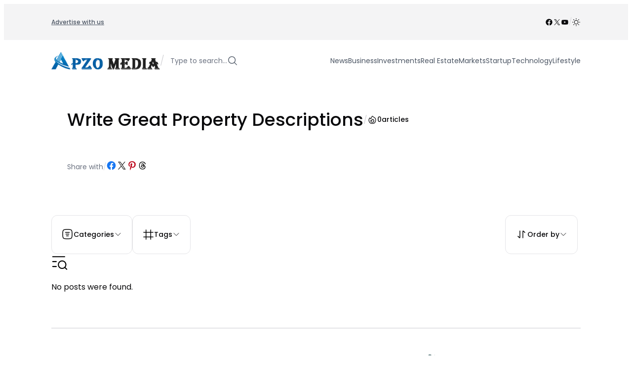

--- FILE ---
content_type: text/css
request_url: https://www.apzomedia.com/wp-content/litespeed/css/bc38b717b57fd9ad33147c320f696f6e.css?ver=f70cf
body_size: 8285
content:
.wp-block-navigation{position:relative}.wp-block-navigation ul{margin-bottom:0;margin-left:0;margin-top:0;padding-left:0}.wp-block-navigation ul,.wp-block-navigation ul li{list-style:none;padding:0}.wp-block-navigation .wp-block-navigation-item{align-items:center;background-color:inherit;display:flex;position:relative}.wp-block-navigation .wp-block-navigation-item .wp-block-navigation__submenu-container:empty{display:none}.wp-block-navigation .wp-block-navigation-item__content{display:block;z-index:1}.wp-block-navigation .wp-block-navigation-item__content.wp-block-navigation-item__content{color:inherit}.wp-block-navigation.has-text-decoration-underline .wp-block-navigation-item__content,.wp-block-navigation.has-text-decoration-underline .wp-block-navigation-item__content:active,.wp-block-navigation.has-text-decoration-underline .wp-block-navigation-item__content:focus{text-decoration:underline}.wp-block-navigation.has-text-decoration-line-through .wp-block-navigation-item__content,.wp-block-navigation.has-text-decoration-line-through .wp-block-navigation-item__content:active,.wp-block-navigation.has-text-decoration-line-through .wp-block-navigation-item__content:focus{text-decoration:line-through}.wp-block-navigation :where(a),.wp-block-navigation :where(a:active),.wp-block-navigation :where(a:focus){text-decoration:none}.wp-block-navigation .wp-block-navigation__submenu-icon{align-self:center;background-color:inherit;border:none;color:currentColor;display:inline-block;font-size:inherit;height:.6em;line-height:0;margin-left:.25em;padding:0;width:.6em}.wp-block-navigation .wp-block-navigation__submenu-icon svg{display:inline-block;stroke:currentColor;height:inherit;margin-top:.075em;width:inherit}.wp-block-navigation{--navigation-layout-justification-setting:flex-start;--navigation-layout-direction:row;--navigation-layout-wrap:wrap;--navigation-layout-justify:flex-start;--navigation-layout-align:center}.wp-block-navigation.is-vertical{--navigation-layout-direction:column;--navigation-layout-justify:initial;--navigation-layout-align:flex-start}.wp-block-navigation.no-wrap{--navigation-layout-wrap:nowrap}.wp-block-navigation.items-justified-center{--navigation-layout-justification-setting:center;--navigation-layout-justify:center}.wp-block-navigation.items-justified-center.is-vertical{--navigation-layout-align:center}.wp-block-navigation.items-justified-right{--navigation-layout-justification-setting:flex-end;--navigation-layout-justify:flex-end}.wp-block-navigation.items-justified-right.is-vertical{--navigation-layout-align:flex-end}.wp-block-navigation.items-justified-space-between{--navigation-layout-justification-setting:space-between;--navigation-layout-justify:space-between}.wp-block-navigation .has-child .wp-block-navigation__submenu-container{align-items:normal;background-color:inherit;color:inherit;display:flex;flex-direction:column;opacity:0;position:absolute;z-index:2}@media not (prefers-reduced-motion){.wp-block-navigation .has-child .wp-block-navigation__submenu-container{transition:opacity .1s linear}}.wp-block-navigation .has-child .wp-block-navigation__submenu-container{height:0;overflow:hidden;visibility:hidden;width:0}.wp-block-navigation .has-child .wp-block-navigation__submenu-container>.wp-block-navigation-item>.wp-block-navigation-item__content{display:flex;flex-grow:1;padding:.5em 1em}.wp-block-navigation .has-child .wp-block-navigation__submenu-container>.wp-block-navigation-item>.wp-block-navigation-item__content .wp-block-navigation__submenu-icon{margin-left:auto;margin-right:0}.wp-block-navigation .has-child .wp-block-navigation__submenu-container .wp-block-navigation-item__content{margin:0}.wp-block-navigation .has-child .wp-block-navigation__submenu-container{left:-1px;top:100%}@media (min-width:782px){.wp-block-navigation .has-child .wp-block-navigation__submenu-container .wp-block-navigation__submenu-container{left:100%;top:-1px}.wp-block-navigation .has-child .wp-block-navigation__submenu-container .wp-block-navigation__submenu-container:before{background:#0000;content:"";display:block;height:100%;position:absolute;right:100%;width:.5em}.wp-block-navigation .has-child .wp-block-navigation__submenu-container .wp-block-navigation__submenu-icon{margin-right:.25em}.wp-block-navigation .has-child .wp-block-navigation__submenu-container .wp-block-navigation__submenu-icon svg{transform:rotate(-90deg)}}.wp-block-navigation .has-child .wp-block-navigation-submenu__toggle[aria-expanded=true]~.wp-block-navigation__submenu-container,.wp-block-navigation .has-child:not(.open-on-click):hover>.wp-block-navigation__submenu-container,.wp-block-navigation .has-child:not(.open-on-click):not(.open-on-hover-click):focus-within>.wp-block-navigation__submenu-container{height:auto;min-width:200px;opacity:1;overflow:visible;visibility:visible;width:auto}.wp-block-navigation.has-background .has-child .wp-block-navigation__submenu-container{left:0;top:100%}@media (min-width:782px){.wp-block-navigation.has-background .has-child .wp-block-navigation__submenu-container .wp-block-navigation__submenu-container{left:100%;top:0}}.wp-block-navigation-submenu{display:flex;position:relative}.wp-block-navigation-submenu .wp-block-navigation__submenu-icon svg{stroke:currentColor}button.wp-block-navigation-item__content{background-color:initial;border:none;color:currentColor;font-family:inherit;font-size:inherit;font-style:inherit;font-weight:inherit;letter-spacing:inherit;line-height:inherit;text-align:left;text-transform:inherit}.wp-block-navigation-submenu__toggle{cursor:pointer}.wp-block-navigation-submenu__toggle[aria-expanded=true]+.wp-block-navigation__submenu-icon>svg,.wp-block-navigation-submenu__toggle[aria-expanded=true]>svg{transform:rotate(180deg)}.wp-block-navigation-item.open-on-click .wp-block-navigation-submenu__toggle{padding-left:0;padding-right:.85em}.wp-block-navigation-item.open-on-click .wp-block-navigation-submenu__toggle+.wp-block-navigation__submenu-icon{margin-left:-.6em;pointer-events:none}.wp-block-navigation-item.open-on-click button.wp-block-navigation-item__content:not(.wp-block-navigation-submenu__toggle){padding:0}.wp-block-navigation .wp-block-page-list,.wp-block-navigation__container,.wp-block-navigation__responsive-close,.wp-block-navigation__responsive-container,.wp-block-navigation__responsive-container-content,.wp-block-navigation__responsive-dialog{gap:inherit}:where(.wp-block-navigation.has-background .wp-block-navigation-item a:not(.wp-element-button)),:where(.wp-block-navigation.has-background .wp-block-navigation-submenu a:not(.wp-element-button)){padding:.5em 1em}:where(.wp-block-navigation .wp-block-navigation__submenu-container .wp-block-navigation-item a:not(.wp-element-button)),:where(.wp-block-navigation .wp-block-navigation__submenu-container .wp-block-navigation-submenu a:not(.wp-element-button)),:where(.wp-block-navigation .wp-block-navigation__submenu-container .wp-block-navigation-submenu button.wp-block-navigation-item__content),:where(.wp-block-navigation .wp-block-navigation__submenu-container .wp-block-pages-list__item button.wp-block-navigation-item__content){padding:.5em 1em}.wp-block-navigation.items-justified-right .wp-block-navigation__container .has-child .wp-block-navigation__submenu-container,.wp-block-navigation.items-justified-right .wp-block-page-list>.has-child .wp-block-navigation__submenu-container,.wp-block-navigation.items-justified-space-between .wp-block-page-list>.has-child:last-child .wp-block-navigation__submenu-container,.wp-block-navigation.items-justified-space-between>.wp-block-navigation__container>.has-child:last-child .wp-block-navigation__submenu-container{left:auto;right:0}.wp-block-navigation.items-justified-right .wp-block-navigation__container .has-child .wp-block-navigation__submenu-container .wp-block-navigation__submenu-container,.wp-block-navigation.items-justified-right .wp-block-page-list>.has-child .wp-block-navigation__submenu-container .wp-block-navigation__submenu-container,.wp-block-navigation.items-justified-space-between .wp-block-page-list>.has-child:last-child .wp-block-navigation__submenu-container .wp-block-navigation__submenu-container,.wp-block-navigation.items-justified-space-between>.wp-block-navigation__container>.has-child:last-child .wp-block-navigation__submenu-container .wp-block-navigation__submenu-container{left:-1px;right:-1px}@media (min-width:782px){.wp-block-navigation.items-justified-right .wp-block-navigation__container .has-child .wp-block-navigation__submenu-container .wp-block-navigation__submenu-container,.wp-block-navigation.items-justified-right .wp-block-page-list>.has-child .wp-block-navigation__submenu-container .wp-block-navigation__submenu-container,.wp-block-navigation.items-justified-space-between .wp-block-page-list>.has-child:last-child .wp-block-navigation__submenu-container .wp-block-navigation__submenu-container,.wp-block-navigation.items-justified-space-between>.wp-block-navigation__container>.has-child:last-child .wp-block-navigation__submenu-container .wp-block-navigation__submenu-container{left:auto;right:100%}}.wp-block-navigation:not(.has-background) .wp-block-navigation__submenu-container{background-color:#fff;border:1px solid #00000026}.wp-block-navigation.has-background .wp-block-navigation__submenu-container{background-color:inherit}.wp-block-navigation:not(.has-text-color) .wp-block-navigation__submenu-container{color:#000}.wp-block-navigation__container{align-items:var(--navigation-layout-align,initial);display:flex;flex-direction:var(--navigation-layout-direction,initial);flex-wrap:var(--navigation-layout-wrap,wrap);justify-content:var(--navigation-layout-justify,initial);list-style:none;margin:0;padding-left:0}.wp-block-navigation__container .is-responsive{display:none}.wp-block-navigation__container:only-child,.wp-block-page-list:only-child{flex-grow:1}@keyframes overlay-menu__fade-in-animation{0%{opacity:0;transform:translateY(.5em)}to{opacity:1;transform:translateY(0)}}.wp-block-navigation__responsive-container{bottom:0;display:none;left:0;position:fixed;right:0;top:0}.wp-block-navigation__responsive-container :where(.wp-block-navigation-item a){color:inherit}.wp-block-navigation__responsive-container .wp-block-navigation__responsive-container-content{align-items:var(--navigation-layout-align,initial);display:flex;flex-direction:var(--navigation-layout-direction,initial);flex-wrap:var(--navigation-layout-wrap,wrap);justify-content:var(--navigation-layout-justify,initial)}.wp-block-navigation__responsive-container:not(.is-menu-open.is-menu-open){background-color:inherit!important;color:inherit!important}.wp-block-navigation__responsive-container.is-menu-open{background-color:inherit;display:flex;flex-direction:column}@media not (prefers-reduced-motion){.wp-block-navigation__responsive-container.is-menu-open{animation:overlay-menu__fade-in-animation .1s ease-out;animation-fill-mode:forwards}}.wp-block-navigation__responsive-container.is-menu-open{overflow:auto;padding:clamp(1rem,var(--wp--style--root--padding-top),20rem) clamp(1rem,var(--wp--style--root--padding-right),20rem) clamp(1rem,var(--wp--style--root--padding-bottom),20rem) clamp(1rem,var(--wp--style--root--padding-left),20rem);z-index:100000}.wp-block-navigation__responsive-container.is-menu-open .wp-block-navigation__responsive-container-content{align-items:var(--navigation-layout-justification-setting,inherit);display:flex;flex-direction:column;flex-wrap:nowrap;overflow:visible;padding-top:calc(2rem + 24px)}.wp-block-navigation__responsive-container.is-menu-open .wp-block-navigation__responsive-container-content,.wp-block-navigation__responsive-container.is-menu-open .wp-block-navigation__responsive-container-content .wp-block-navigation__container,.wp-block-navigation__responsive-container.is-menu-open .wp-block-navigation__responsive-container-content .wp-block-page-list{justify-content:flex-start}.wp-block-navigation__responsive-container.is-menu-open .wp-block-navigation__responsive-container-content .wp-block-navigation__submenu-icon{display:none}.wp-block-navigation__responsive-container.is-menu-open .wp-block-navigation__responsive-container-content .has-child .wp-block-navigation__submenu-container{border:none;height:auto;min-width:200px;opacity:1;overflow:initial;padding-left:2rem;padding-right:2rem;position:static;visibility:visible;width:auto}.wp-block-navigation__responsive-container.is-menu-open .wp-block-navigation__responsive-container-content .wp-block-navigation__container,.wp-block-navigation__responsive-container.is-menu-open .wp-block-navigation__responsive-container-content .wp-block-navigation__submenu-container{gap:inherit}.wp-block-navigation__responsive-container.is-menu-open .wp-block-navigation__responsive-container-content .wp-block-navigation__submenu-container{padding-top:var(--wp--style--block-gap,2em)}.wp-block-navigation__responsive-container.is-menu-open .wp-block-navigation__responsive-container-content .wp-block-navigation-item__content{padding:0}.wp-block-navigation__responsive-container.is-menu-open .wp-block-navigation__responsive-container-content .wp-block-navigation-item,.wp-block-navigation__responsive-container.is-menu-open .wp-block-navigation__responsive-container-content .wp-block-navigation__container,.wp-block-navigation__responsive-container.is-menu-open .wp-block-navigation__responsive-container-content .wp-block-page-list{align-items:var(--navigation-layout-justification-setting,initial);display:flex;flex-direction:column}.wp-block-navigation__responsive-container.is-menu-open .wp-block-navigation-item,.wp-block-navigation__responsive-container.is-menu-open .wp-block-navigation-item .wp-block-navigation__submenu-container,.wp-block-navigation__responsive-container.is-menu-open .wp-block-navigation__container,.wp-block-navigation__responsive-container.is-menu-open .wp-block-page-list{background:#0000!important;color:inherit!important}.wp-block-navigation__responsive-container.is-menu-open .wp-block-navigation__submenu-container.wp-block-navigation__submenu-container.wp-block-navigation__submenu-container.wp-block-navigation__submenu-container{left:auto;right:auto}@media (min-width:600px){.wp-block-navigation__responsive-container:not(.hidden-by-default):not(.is-menu-open){background-color:inherit;display:block;position:relative;width:100%;z-index:auto}.wp-block-navigation__responsive-container:not(.hidden-by-default):not(.is-menu-open) .wp-block-navigation__responsive-container-close{display:none}.wp-block-navigation__responsive-container.is-menu-open .wp-block-navigation__submenu-container.wp-block-navigation__submenu-container.wp-block-navigation__submenu-container.wp-block-navigation__submenu-container{left:0}}.wp-block-navigation:not(.has-background) .wp-block-navigation__responsive-container.is-menu-open{background-color:#fff}.wp-block-navigation:not(.has-text-color) .wp-block-navigation__responsive-container.is-menu-open{color:#000}.wp-block-navigation__toggle_button_label{font-size:1rem;font-weight:700}.wp-block-navigation__responsive-container-close,.wp-block-navigation__responsive-container-open{background:#0000;border:none;color:currentColor;cursor:pointer;margin:0;padding:0;text-transform:inherit;vertical-align:middle}.wp-block-navigation__responsive-container-close svg,.wp-block-navigation__responsive-container-open svg{fill:currentColor;display:block;height:24px;pointer-events:none;width:24px}.wp-block-navigation__responsive-container-open{display:flex}.wp-block-navigation__responsive-container-open.wp-block-navigation__responsive-container-open.wp-block-navigation__responsive-container-open{font-family:inherit;font-size:inherit;font-weight:inherit}@media (min-width:600px){.wp-block-navigation__responsive-container-open:not(.always-shown){display:none}}.wp-block-navigation__responsive-container-close{position:absolute;right:0;top:0;z-index:2}.wp-block-navigation__responsive-container-close.wp-block-navigation__responsive-container-close.wp-block-navigation__responsive-container-close{font-family:inherit;font-size:inherit;font-weight:inherit}.wp-block-navigation__responsive-close{width:100%}.has-modal-open .wp-block-navigation__responsive-close{margin-left:auto;margin-right:auto;max-width:var(--wp--style--global--wide-size,100%)}.wp-block-navigation__responsive-close:focus{outline:none}.is-menu-open .wp-block-navigation__responsive-close,.is-menu-open .wp-block-navigation__responsive-container-content,.is-menu-open .wp-block-navigation__responsive-dialog{box-sizing:border-box}.wp-block-navigation__responsive-dialog{position:relative}.has-modal-open .admin-bar .is-menu-open .wp-block-navigation__responsive-dialog{margin-top:46px}@media (min-width:782px){.has-modal-open .admin-bar .is-menu-open .wp-block-navigation__responsive-dialog{margin-top:32px}}html.has-modal-open{overflow:hidden}.wp-block-social-links{background:none;box-sizing:border-box;margin-left:0;padding-left:0;padding-right:0;text-indent:0}.wp-block-social-links .wp-social-link a,.wp-block-social-links .wp-social-link a:hover{border-bottom:0;box-shadow:none;text-decoration:none}.wp-block-social-links .wp-social-link svg{height:1em;width:1em}.wp-block-social-links .wp-social-link span:not(.screen-reader-text){font-size:.65em;margin-left:.5em;margin-right:.5em}.wp-block-social-links.has-small-icon-size{font-size:16px}.wp-block-social-links,.wp-block-social-links.has-normal-icon-size{font-size:24px}.wp-block-social-links.has-large-icon-size{font-size:36px}.wp-block-social-links.has-huge-icon-size{font-size:48px}.wp-block-social-links.aligncenter{display:flex;justify-content:center}.wp-block-social-links.alignright{justify-content:flex-end}.wp-block-social-link{border-radius:9999px;display:block}@media not (prefers-reduced-motion){.wp-block-social-link{transition:transform .1s ease}}.wp-block-social-link{height:auto}.wp-block-social-link a{align-items:center;display:flex;line-height:0}.wp-block-social-link:hover{transform:scale(1.1)}.wp-block-social-links .wp-block-social-link.wp-social-link{display:inline-block;margin:0;padding:0}.wp-block-social-links .wp-block-social-link.wp-social-link .wp-block-social-link-anchor,.wp-block-social-links .wp-block-social-link.wp-social-link .wp-block-social-link-anchor svg,.wp-block-social-links .wp-block-social-link.wp-social-link .wp-block-social-link-anchor:active,.wp-block-social-links .wp-block-social-link.wp-social-link .wp-block-social-link-anchor:hover,.wp-block-social-links .wp-block-social-link.wp-social-link .wp-block-social-link-anchor:visited{color:currentColor;fill:currentColor}:where(.wp-block-social-links:not(.is-style-logos-only)) .wp-social-link{background-color:#f0f0f0;color:#444}:where(.wp-block-social-links:not(.is-style-logos-only)) .wp-social-link-amazon{background-color:#f90;color:#fff}:where(.wp-block-social-links:not(.is-style-logos-only)) .wp-social-link-bandcamp{background-color:#1ea0c3;color:#fff}:where(.wp-block-social-links:not(.is-style-logos-only)) .wp-social-link-behance{background-color:#0757fe;color:#fff}:where(.wp-block-social-links:not(.is-style-logos-only)) .wp-social-link-bluesky{background-color:#0a7aff;color:#fff}:where(.wp-block-social-links:not(.is-style-logos-only)) .wp-social-link-codepen{background-color:#1e1f26;color:#fff}:where(.wp-block-social-links:not(.is-style-logos-only)) .wp-social-link-deviantart{background-color:#02e49b;color:#fff}:where(.wp-block-social-links:not(.is-style-logos-only)) .wp-social-link-discord{background-color:#5865f2;color:#fff}:where(.wp-block-social-links:not(.is-style-logos-only)) .wp-social-link-dribbble{background-color:#e94c89;color:#fff}:where(.wp-block-social-links:not(.is-style-logos-only)) .wp-social-link-dropbox{background-color:#4280ff;color:#fff}:where(.wp-block-social-links:not(.is-style-logos-only)) .wp-social-link-etsy{background-color:#f45800;color:#fff}:where(.wp-block-social-links:not(.is-style-logos-only)) .wp-social-link-facebook{background-color:#0866ff;color:#fff}:where(.wp-block-social-links:not(.is-style-logos-only)) .wp-social-link-fivehundredpx{background-color:#000;color:#fff}:where(.wp-block-social-links:not(.is-style-logos-only)) .wp-social-link-flickr{background-color:#0461dd;color:#fff}:where(.wp-block-social-links:not(.is-style-logos-only)) .wp-social-link-foursquare{background-color:#e65678;color:#fff}:where(.wp-block-social-links:not(.is-style-logos-only)) .wp-social-link-github{background-color:#24292d;color:#fff}:where(.wp-block-social-links:not(.is-style-logos-only)) .wp-social-link-goodreads{background-color:#eceadd;color:#382110}:where(.wp-block-social-links:not(.is-style-logos-only)) .wp-social-link-google{background-color:#ea4434;color:#fff}:where(.wp-block-social-links:not(.is-style-logos-only)) .wp-social-link-gravatar{background-color:#1d4fc4;color:#fff}:where(.wp-block-social-links:not(.is-style-logos-only)) .wp-social-link-instagram{background-color:#f00075;color:#fff}:where(.wp-block-social-links:not(.is-style-logos-only)) .wp-social-link-lastfm{background-color:#e21b24;color:#fff}:where(.wp-block-social-links:not(.is-style-logos-only)) .wp-social-link-linkedin{background-color:#0d66c2;color:#fff}:where(.wp-block-social-links:not(.is-style-logos-only)) .wp-social-link-mastodon{background-color:#3288d4;color:#fff}:where(.wp-block-social-links:not(.is-style-logos-only)) .wp-social-link-medium{background-color:#000;color:#fff}:where(.wp-block-social-links:not(.is-style-logos-only)) .wp-social-link-meetup{background-color:#f6405f;color:#fff}:where(.wp-block-social-links:not(.is-style-logos-only)) .wp-social-link-patreon{background-color:#000;color:#fff}:where(.wp-block-social-links:not(.is-style-logos-only)) .wp-social-link-pinterest{background-color:#e60122;color:#fff}:where(.wp-block-social-links:not(.is-style-logos-only)) .wp-social-link-pocket{background-color:#ef4155;color:#fff}:where(.wp-block-social-links:not(.is-style-logos-only)) .wp-social-link-reddit{background-color:#ff4500;color:#fff}:where(.wp-block-social-links:not(.is-style-logos-only)) .wp-social-link-skype{background-color:#0478d7;color:#fff}:where(.wp-block-social-links:not(.is-style-logos-only)) .wp-social-link-snapchat{background-color:#fefc00;color:#fff;stroke:#000}:where(.wp-block-social-links:not(.is-style-logos-only)) .wp-social-link-soundcloud{background-color:#ff5600;color:#fff}:where(.wp-block-social-links:not(.is-style-logos-only)) .wp-social-link-spotify{background-color:#1bd760;color:#fff}:where(.wp-block-social-links:not(.is-style-logos-only)) .wp-social-link-telegram{background-color:#2aabee;color:#fff}:where(.wp-block-social-links:not(.is-style-logos-only)) .wp-social-link-threads{background-color:#000;color:#fff}:where(.wp-block-social-links:not(.is-style-logos-only)) .wp-social-link-tiktok{background-color:#000;color:#fff}:where(.wp-block-social-links:not(.is-style-logos-only)) .wp-social-link-tumblr{background-color:#011835;color:#fff}:where(.wp-block-social-links:not(.is-style-logos-only)) .wp-social-link-twitch{background-color:#6440a4;color:#fff}:where(.wp-block-social-links:not(.is-style-logos-only)) .wp-social-link-twitter{background-color:#1da1f2;color:#fff}:where(.wp-block-social-links:not(.is-style-logos-only)) .wp-social-link-vimeo{background-color:#1eb7ea;color:#fff}:where(.wp-block-social-links:not(.is-style-logos-only)) .wp-social-link-vk{background-color:#4680c2;color:#fff}:where(.wp-block-social-links:not(.is-style-logos-only)) .wp-social-link-wordpress{background-color:#3499cd;color:#fff}:where(.wp-block-social-links:not(.is-style-logos-only)) .wp-social-link-whatsapp{background-color:#25d366;color:#fff}:where(.wp-block-social-links:not(.is-style-logos-only)) .wp-social-link-x{background-color:#000;color:#fff}:where(.wp-block-social-links:not(.is-style-logos-only)) .wp-social-link-yelp{background-color:#d32422;color:#fff}:where(.wp-block-social-links:not(.is-style-logos-only)) .wp-social-link-youtube{background-color:red;color:#fff}:where(.wp-block-social-links.is-style-logos-only) .wp-social-link{background:none}:where(.wp-block-social-links.is-style-logos-only) .wp-social-link svg{height:1.25em;width:1.25em}:where(.wp-block-social-links.is-style-logos-only) .wp-social-link-amazon{color:#f90}:where(.wp-block-social-links.is-style-logos-only) .wp-social-link-bandcamp{color:#1ea0c3}:where(.wp-block-social-links.is-style-logos-only) .wp-social-link-behance{color:#0757fe}:where(.wp-block-social-links.is-style-logos-only) .wp-social-link-bluesky{color:#0a7aff}:where(.wp-block-social-links.is-style-logos-only) .wp-social-link-codepen{color:#1e1f26}:where(.wp-block-social-links.is-style-logos-only) .wp-social-link-deviantart{color:#02e49b}:where(.wp-block-social-links.is-style-logos-only) .wp-social-link-discord{color:#5865f2}:where(.wp-block-social-links.is-style-logos-only) .wp-social-link-dribbble{color:#e94c89}:where(.wp-block-social-links.is-style-logos-only) .wp-social-link-dropbox{color:#4280ff}:where(.wp-block-social-links.is-style-logos-only) .wp-social-link-etsy{color:#f45800}:where(.wp-block-social-links.is-style-logos-only) .wp-social-link-facebook{color:#0866ff}:where(.wp-block-social-links.is-style-logos-only) .wp-social-link-fivehundredpx{color:#000}:where(.wp-block-social-links.is-style-logos-only) .wp-social-link-flickr{color:#0461dd}:where(.wp-block-social-links.is-style-logos-only) .wp-social-link-foursquare{color:#e65678}:where(.wp-block-social-links.is-style-logos-only) .wp-social-link-github{color:#24292d}:where(.wp-block-social-links.is-style-logos-only) .wp-social-link-goodreads{color:#382110}:where(.wp-block-social-links.is-style-logos-only) .wp-social-link-google{color:#ea4434}:where(.wp-block-social-links.is-style-logos-only) .wp-social-link-gravatar{color:#1d4fc4}:where(.wp-block-social-links.is-style-logos-only) .wp-social-link-instagram{color:#f00075}:where(.wp-block-social-links.is-style-logos-only) .wp-social-link-lastfm{color:#e21b24}:where(.wp-block-social-links.is-style-logos-only) .wp-social-link-linkedin{color:#0d66c2}:where(.wp-block-social-links.is-style-logos-only) .wp-social-link-mastodon{color:#3288d4}:where(.wp-block-social-links.is-style-logos-only) .wp-social-link-medium{color:#000}:where(.wp-block-social-links.is-style-logos-only) .wp-social-link-meetup{color:#f6405f}:where(.wp-block-social-links.is-style-logos-only) .wp-social-link-patreon{color:#000}:where(.wp-block-social-links.is-style-logos-only) .wp-social-link-pinterest{color:#e60122}:where(.wp-block-social-links.is-style-logos-only) .wp-social-link-pocket{color:#ef4155}:where(.wp-block-social-links.is-style-logos-only) .wp-social-link-reddit{color:#ff4500}:where(.wp-block-social-links.is-style-logos-only) .wp-social-link-skype{color:#0478d7}:where(.wp-block-social-links.is-style-logos-only) .wp-social-link-snapchat{color:#fff;stroke:#000}:where(.wp-block-social-links.is-style-logos-only) .wp-social-link-soundcloud{color:#ff5600}:where(.wp-block-social-links.is-style-logos-only) .wp-social-link-spotify{color:#1bd760}:where(.wp-block-social-links.is-style-logos-only) .wp-social-link-telegram{color:#2aabee}:where(.wp-block-social-links.is-style-logos-only) .wp-social-link-threads{color:#000}:where(.wp-block-social-links.is-style-logos-only) .wp-social-link-tiktok{color:#000}:where(.wp-block-social-links.is-style-logos-only) .wp-social-link-tumblr{color:#011835}:where(.wp-block-social-links.is-style-logos-only) .wp-social-link-twitch{color:#6440a4}:where(.wp-block-social-links.is-style-logos-only) .wp-social-link-twitter{color:#1da1f2}:where(.wp-block-social-links.is-style-logos-only) .wp-social-link-vimeo{color:#1eb7ea}:where(.wp-block-social-links.is-style-logos-only) .wp-social-link-vk{color:#4680c2}:where(.wp-block-social-links.is-style-logos-only) .wp-social-link-whatsapp{color:#25d366}:where(.wp-block-social-links.is-style-logos-only) .wp-social-link-wordpress{color:#3499cd}:where(.wp-block-social-links.is-style-logos-only) .wp-social-link-x{color:#000}:where(.wp-block-social-links.is-style-logos-only) .wp-social-link-yelp{color:#d32422}:where(.wp-block-social-links.is-style-logos-only) .wp-social-link-youtube{color:red}.wp-block-social-links.is-style-pill-shape .wp-social-link{width:auto}:root :where(.wp-block-social-links .wp-social-link a){padding:.25em}:root :where(.wp-block-social-links.is-style-logos-only .wp-social-link a){padding:0}:root :where(.wp-block-social-links.is-style-pill-shape .wp-social-link a){padding-left:.6666666667em;padding-right:.6666666667em}.wp-block-social-links:not(.has-icon-color):not(.has-icon-background-color) .wp-social-link-snapchat .wp-block-social-link-label{color:#000}/*!**************************************************************************************************************************************************************************************************************************************************************!*\
  !*** css ./node_modules/css-loader/dist/cjs.js??ruleSet[1].rules[4].use[1]!./node_modules/postcss-loader/dist/cjs.js??ruleSet[1].rules[4].use[2]!./node_modules/sass-loader/dist/cjs.js??ruleSet[1].rules[4].use[3]!./src/toggle-dark-mode-block/style.scss ***!
  \**************************************************************************************************************************************************************************************************************************************************************/
.wp-block-ncmfse-toggle-dark-mode{display:inline-block;position:relative;cursor:pointer}.wp-block-ncmfse-toggle-dark-mode:focus{outline:none}.wp-block-ncmfse-toggle-dark-mode__icon{display:flex}.wp-block-ncmfse-toggle-dark-mode__icon:not(.activated){visibility:hidden;opacity:0;position:absolute;top:0;left:0;right:0;bottom:0}.wp-block-ncmfse-toggle-dark-mode__icon svg{color:currentColor;width:1.5em;height:1.5em}:where(.dark,.dark *){--wp--preset--color--black:#000000;--wp--preset--color--cyan-bluish-gray:#abb8c3;--wp--preset--color--white:#ffffff;--wp--preset--color--pale-pink:#f78da7;--wp--preset--color--vivid-red:#cf2e2e;--wp--preset--color--luminous-vivid-orange:#ff6900;--wp--preset--color--luminous-vivid-amber:#fcb900;--wp--preset--color--light-green-cyan:#7bdcb5;--wp--preset--color--vivid-green-cyan:#00d084;--wp--preset--color--pale-cyan-blue:#8ed1fc;--wp--preset--color--vivid-cyan-blue:#0693e3;--wp--preset--color--vivid-purple:#9b51e0;--wp--preset--color--shadcn-background:hsl(222.2 84% 4.9%);--wp--preset--color--shadcn-foreground:hsl(210 40% 98%);--wp--preset--color--shadcn-card:hsl(222.2 84% 4.9%);--wp--preset--color--shadcn-card-foreground:hsl(210 40% 98%);--wp--preset--color--shadcn-popover:hsl(222.2 84% 4.9%);--wp--preset--color--shadcn-popover-foreground:hsl(210 40% 98%);--wp--preset--color--shadcn-primary:hsl(217.2 91.2% 59.8%);--wp--preset--color--shadcn-primary-lighter:hsl(217.2 91.2% 59.8% / 0.9);--wp--preset--color--shadcn-primary-foreground:hsl(222.2 47.4% 11.2%);--wp--preset--color--shadcn-secondary:hsl(217.2 32.6% 17.5%);--wp--preset--color--shadcn-secondary-foreground:hsl(210 40% 98%);--wp--preset--color--shadcn-muted:hsl(217.2 32.6% 17.5%);--wp--preset--color--shadcn-muted-foreground:hsl(215 20.2% 65.1%);--wp--preset--color--shadcn-accent:hsl(217.2 32.6% 17.5%);--wp--preset--color--shadcn-accent-lighter:hsl(222.2 47.4% 11.2%);--wp--preset--color--shadcn-accent-foreground:hsl(210 40% 98%);--wp--preset--color--shadcn-destructive:hsl(0 62.8% 30.6%);--wp--preset--color--shadcn-destructive-foreground:hsl(210 40% 98%);--wp--preset--color--shadcn-border:hsl(217.2 32.6% 17.5%);--wp--preset--color--shadcn-border-darker:hsl(215.3 25% 26.7%);--wp--preset--color--shadcn-input:hsl(217.2 32.6% 17.5%);--wp--preset--color--shadcn-ring:hsl(224.3 76.3% 48%);--wp--preset--color--shadcn-slate-700:hsl(215 20.2% 65.1%);--wp--preset--color--shadcn-slate-800:hsl(214.3 31.8% 91.4%);--wp--preset--color--base:hsl(222.2 84% 4.9%);--wp--preset--color--base-2:hsl(222.2 84% 4.9%);--wp--preset--color--contrast:hsl(210 40% 98%);--wp--preset--color--contrast-2:hsl(215 20.2% 65.1%);--wp--preset--color--contrast-3:hsl(215 20.2% 65.1%);--wp--preset--color--price:#22c55e;--wp--preset--color--favorite:hsl(349.7 89.2% 60.2%);--wp--preset--gradient--vivid-cyan-blue-to-vivid-purple:linear-gradient(
  	135deg,
  	rgba(6, 147, 227, 1) 0%,
  	rgb(155, 81, 224) 100%
  );--wp--preset--gradient--light-green-cyan-to-vivid-green-cyan:linear-gradient(
  	135deg,
  	rgb(122, 220, 180) 0%,
  	rgb(0, 208, 130) 100%
  );--wp--preset--gradient--luminous-vivid-amber-to-luminous-vivid-orange:linear-gradient(
  	135deg,
  	rgba(252, 185, 0, 1) 0%,
  	rgba(255, 105, 0, 1) 100%
  );--wp--preset--gradient--luminous-vivid-orange-to-vivid-red:linear-gradient(
  	135deg,
  	rgba(255, 105, 0, 1) 0%,
  	rgb(207, 46, 46) 100%
  );--wp--preset--gradient--very-light-gray-to-cyan-bluish-gray:linear-gradient(
  	135deg,
  	rgb(238, 238, 238) 0%,
  	rgb(169, 184, 195) 100%
  );--wp--preset--gradient--cool-to-warm-spectrum:linear-gradient(
  	135deg,
  	rgb(74, 234, 220) 0%,
  	rgb(151, 120, 209) 20%,
  	rgb(207, 42, 186) 40%,
  	rgb(238, 44, 130) 60%,
  	rgb(251, 105, 98) 80%,
  	rgb(254, 248, 76) 100%
  );--wp--preset--gradient--blush-light-purple:linear-gradient(
  	135deg,
  	rgb(255, 206, 236) 0%,
  	rgb(152, 150, 240) 100%
  );--wp--preset--gradient--blush-bordeaux:linear-gradient(
  	135deg,
  	rgb(254, 205, 165) 0%,
  	rgb(254, 45, 45) 50%,
  	rgb(107, 0, 62) 100%
  );--wp--preset--gradient--luminous-dusk:linear-gradient(
  	135deg,
  	rgb(255, 203, 112) 0%,
  	rgb(199, 81, 192) 50%,
  	rgb(65, 88, 208) 100%
  );--wp--preset--gradient--pale-ocean:linear-gradient(
  	135deg,
  	rgb(255, 245, 203) 0%,
  	rgb(182, 227, 212) 50%,
  	rgb(51, 167, 181) 100%
  );--wp--preset--gradient--electric-grass:linear-gradient(
  	135deg,
  	rgb(202, 248, 128) 0%,
  	rgb(113, 206, 126) 100%
  );--wp--preset--gradient--midnight:linear-gradient(
  	135deg,
  	rgb(2, 3, 129) 0%,
  	rgb(40, 116, 252) 100%
  );--wp--preset--gradient--gradient-1:linear-gradient(
  	to bottom,
  	#cfcabe 0%,
  	#f9f9f9 100%
  );--wp--preset--gradient--gradient-2:linear-gradient(
  	to bottom,
  	#c2a990 0%,
  	#f9f9f9 100%
  );--wp--preset--gradient--gradient-3:linear-gradient(
  	to bottom,
  	#d8613c 0%,
  	#f9f9f9 100%
  );--wp--preset--gradient--gradient-4:linear-gradient(
  	to bottom,
  	#b1c5a4 0%,
  	#f9f9f9 100%
  );--wp--preset--gradient--gradient-5:linear-gradient(
  	to bottom,
  	#b5bdbc 0%,
  	#f9f9f9 100%
  );--wp--preset--gradient--gradient-6:linear-gradient(
  	to bottom,
  	#a4a4a4 0%,
  	#f9f9f9 100%
  );--wp--preset--gradient--gradient-7:linear-gradient(
  	to bottom,
  	#cfcabe 50%,
  	#f9f9f9 50%
  );--wp--preset--gradient--gradient-8:linear-gradient(
  	to bottom,
  	#c2a990 50%,
  	#f9f9f9 50%
  );--wp--preset--gradient--gradient-9:linear-gradient(
  	to bottom,
  	#d8613c 50%,
  	#f9f9f9 50%
  );--wp--preset--gradient--gradient-10:linear-gradient(
  	to bottom,
  	#b1c5a4 50%,
  	#f9f9f9 50%
  );--wp--preset--gradient--gradient-11:linear-gradient(
  	to bottom,
  	#b5bdbc 50%,
  	#f9f9f9 50%
  );--wp--preset--gradient--gradient-12:linear-gradient(
  	to bottom,
  	#a4a4a4 50%,
  	#f9f9f9 50%
  );--wp--preset--duotone--dark-grayscale:url("#wp-duotone-dark-grayscale");--wp--preset--duotone--grayscale:url("#wp-duotone-grayscale");--wp--preset--duotone--purple-yellow:url("#wp-duotone-purple-yellow");--wp--preset--duotone--blue-red:url("#wp-duotone-blue-red");--wp--preset--duotone--midnight:url("#wp-duotone-midnight");--wp--preset--duotone--magenta-yellow:url("#wp-duotone-magenta-yellow");--wp--preset--duotone--purple-green:url("#wp-duotone-purple-green");--wp--preset--duotone--blue-orange:url("#wp-duotone-blue-orange");--wp--preset--duotone--duotone-1:url("#wp-duotone-duotone-1");--wp--preset--duotone--duotone-2:url("#wp-duotone-duotone-2");--wp--preset--duotone--duotone-3:url("#wp-duotone-duotone-3");--wp--preset--duotone--duotone-4:url("#wp-duotone-duotone-4");--wp--preset--duotone--duotone-5:url("#wp-duotone-duotone-5");--wp--preset--shadow--natural:6px 6px 9px rgba(148 163 184 / 0.2);--wp--preset--shadow--deep:12px 12px 50px rgba(148 163 184 / 0.4);--wp--preset--shadow--sharp:6px 6px 0px rgba(148 163 184 / 0.2);--wp--preset--shadow--outlined:6px 6px 0px -3px rgba(148 163 184 / 1),
  	6px 6px rgba(148 163 184 / 1);--wp--preset--shadow--crisp:6px 6px 0px rgba(148 163 184 / 1);--wp--preset--shadow--sm:0 1px 2px 0 rgb(148 163 184 / 0.05);--wp--preset--shadow--normal:0 1px 3px 0 rgb(148 163 184 / 0.1),
  	0 1px 2px -1px rgb(148 163 184 / 0.1);--wp--preset--shadow--md:0 4px 6px -1px rgb(148 163 184 / 0.1),
  	0 2px 4px -2px rgb(148 163 184 / 0.1);--wp--preset--shadow--lg:0 10px 15px -3px rgb(148 163 184 / 0.1),
  	0 4px 6px -4px rgb(148 163 184 / 0.1);--wp--preset--shadow--xl:0 20px 25px -5px rgb(148 163 184 / 0.1),
  	0 8px 10px -6px rgb(148 163 184 / 0.1);--wp--preset--shadow--2-xl:0 25px 50px -12px rgb(148 163 184 / 0.25);--wp--preset--shadow--inner:inset 0 2px 4px 0 rgb(148 163 184 / 0.05);--wp--preset--shadow--none:none}.dark .wp-block-outermost-social-sharing.is-style-logos-only .outermost-social-sharing-link-x,.dark .wp-block-outermost-social-sharing.is-style-logos-only .outermost-social-sharing-link-threads,.dark .wp-block-outermost-social-sharing.is-style-logos-only .outermost-social-sharing-link-tumblr,.dark * .wp-block-outermost-social-sharing.is-style-logos-only .outermost-social-sharing-link-x,.dark * .wp-block-outermost-social-sharing.is-style-logos-only .outermost-social-sharing-link-threads,.dark * .wp-block-outermost-social-sharing.is-style-logos-only .outermost-social-sharing-link-tumblr{color:var(--wp--preset--color--shadcn-foreground)}:where(.dark,.dark *) :where(.wp-block-social-links.is-style-logos-only) .wp-social-link-x,:where(.dark,.dark *) :where(.wp-block-social-links.is-style-logos-only) .wp-social-link-threads,:where(.dark,.dark *) :where(.wp-block-social-links.is-style-logos-only) .wp-social-link-tiktok,:where(.dark,.dark *) :where(.wp-block-social-links.is-style-logos-only) .wp-social-link-tumblr,:where(.dark,.dark *) :where(.wp-block-social-links.is-style-logos-only) .wp-social-link-patreon,:where(.dark,.dark *) :where(.wp-block-social-links.is-style-logos-only) .wp-social-link-medium,:where(.dark,.dark *) :where(.wp-block-social-links.is-style-logos-only) .wp-social-link-fivehundredpx{color:var(--wp--preset--color--shadcn-foreground)}:where(.dark,.dark *) :where(.wp-block-social-links.is-style-logos-only) .wp-social-link-github,:where(.dark,.dark *) :where(.wp-block-social-links.is-style-logos-only) .wp-social-link-goodreads,:where(.dark,.dark *) :where(.wp-block-social-links.is-style-logos-only) .wp-social-link-codepen{color:var(--wp--preset--color--contrast-2)}:where(.dark,.dark *) .wp-block-cloudcatch-light-modal-block__wrapper{background-color:rgb(0 0 0 / .6)}.wp-block-outermost-social-sharing{align-items:flex-start;background:none;box-sizing:border-box;margin-left:0;padding-left:0;padding-right:0;text-indent:0}.wp-block-outermost-social-sharing .outermost-social-sharing-link a,.wp-block-outermost-social-sharing .outermost-social-sharing-link a:hover{border-bottom:0;box-shadow:none;text-decoration:none}.wp-block-outermost-social-sharing .outermost-social-sharing-link a{padding:.25em}.wp-block-outermost-social-sharing .outermost-social-sharing-link svg{height:1em;width:1em}.wp-block-outermost-social-sharing .outermost-social-sharing-link span:not(.screen-reader-text){font-size:.65em;margin-left:.5em;margin-right:.5em}.wp-block-outermost-social-sharing.has-small-icon-size{font-size:16px}.wp-block-outermost-social-sharing,.wp-block-outermost-social-sharing.has-normal-icon-size{font-size:24px}.wp-block-outermost-social-sharing.has-large-icon-size{font-size:36px}.wp-block-outermost-social-sharing.has-huge-icon-size{font-size:48px}.wp-block-outermost-social-sharing.aligncenter{display:flex;justify-content:center}.wp-block-outermost-social-sharing.alignright{justify-content:flex-end}.wp-block-outermost-social-sharing-link{border-radius:9999px;display:block;height:auto;transition:transform .1s ease}.wp-block-outermost-social-sharing-link a{align-items:center;display:flex;line-height:0;transition:transform .1s ease}.wp-block-outermost-social-sharing-link:hover{transform:scale(1.1)}.wp-block-outermost-social-sharing .wp-block-outermost-social-sharing-link .wp-block-outermost-social-sharing-link-anchor,.wp-block-outermost-social-sharing .wp-block-outermost-social-sharing-link .wp-block-outermost-social-sharing-link-anchor svg,.wp-block-outermost-social-sharing .wp-block-outermost-social-sharing-link .wp-block-outermost-social-sharing-link-anchor:active,.wp-block-outermost-social-sharing .wp-block-outermost-social-sharing-link .wp-block-outermost-social-sharing-link-anchor:hover,.wp-block-outermost-social-sharing .wp-block-outermost-social-sharing-link .wp-block-outermost-social-sharing-link-anchor:visited{color:currentColor;fill:currentColor}.wp-block-outermost-social-sharing:not(.is-style-logos-only) .outermost-social-sharing-link{background-color:#f0f0f0;color:#444}.wp-block-outermost-social-sharing:not(.is-style-logos-only) .outermost-social-sharing-link-bluesky{background-color:#1083fe;color:#fff}.wp-block-outermost-social-sharing:not(.is-style-logos-only) .outermost-social-sharing-link-facebook{background-color:#1877f2;color:#fff}.wp-block-outermost-social-sharing:not(.is-style-logos-only) .outermost-social-sharing-link-flipboard{background-color:#e12828;color:#fff}.wp-block-outermost-social-sharing:not(.is-style-logos-only) .outermost-social-sharing-link-line{background-color:#06c755;color:#fff}.wp-block-outermost-social-sharing:not(.is-style-logos-only) .outermost-social-sharing-link-linkedin{background-color:#0a66c2;color:#fff}.wp-block-outermost-social-sharing:not(.is-style-logos-only) .outermost-social-sharing-link-pinterest{background-color:#bd081c;color:#fff}.wp-block-outermost-social-sharing:not(.is-style-logos-only) .outermost-social-sharing-link-pocket{background-color:#ef4056;color:#fff}.wp-block-outermost-social-sharing:not(.is-style-logos-only) .outermost-social-sharing-link-reddit{background-color:#ff4500;color:#fff}.wp-block-outermost-social-sharing:not(.is-style-logos-only) .outermost-social-sharing-link-skype{background-color:#0078ca;color:#fff}.wp-block-outermost-social-sharing:not(.is-style-logos-only) .outermost-social-sharing-link-telegram{background-color:#229ed9;color:#fff}.wp-block-outermost-social-sharing:not(.is-style-logos-only) .outermost-social-sharing-link-threads{background-color:#000;color:#fff}.wp-block-outermost-social-sharing:not(.is-style-logos-only) .outermost-social-sharing-link-tumblr{background-color:#011935;color:#fff}.wp-block-outermost-social-sharing:not(.is-style-logos-only) .outermost-social-sharing-link-viber{background-color:#665ca7;color:#fff}.wp-block-outermost-social-sharing:not(.is-style-logos-only) .outermost-social-sharing-link-whatsapp{background-color:#25d366;color:#fff}.wp-block-outermost-social-sharing:not(.is-style-logos-only) .outermost-social-sharing-link-x{background-color:#000;color:#fff}.wp-block-outermost-social-sharing.is-style-logos-only .outermost-social-sharing-link{background:none}.wp-block-outermost-social-sharing.is-style-logos-only .outermost-social-sharing-link a{padding:0}.wp-block-outermost-social-sharing.is-style-logos-only .outermost-social-sharing-link svg{height:1.25em;width:1.25em}.wp-block-outermost-social-sharing.is-style-logos-only .outermost-social-sharing-link{color:#444}.wp-block-outermost-social-sharing.is-style-logos-only .outermost-social-sharing-link-bluesky{color:#1083fe}.wp-block-outermost-social-sharing.is-style-logos-only .outermost-social-sharing-link-facebook{color:#1877f2}.wp-block-outermost-social-sharing.is-style-logos-only .outermost-social-sharing-link-flipboard{color:#e12828}.wp-block-outermost-social-sharing.is-style-logos-only .outermost-social-sharing-link-line{color:#06c755}.wp-block-outermost-social-sharing.is-style-logos-only .outermost-social-sharing-link-linkedin{color:#0a66c2}.wp-block-outermost-social-sharing.is-style-logos-only .outermost-social-sharing-link-pinterest{color:#bd081c}.wp-block-outermost-social-sharing.is-style-logos-only .outermost-social-sharing-link-pocket{color:#ef4056}.wp-block-outermost-social-sharing.is-style-logos-only .outermost-social-sharing-link-reddit{color:#ff4500}.wp-block-outermost-social-sharing.is-style-logos-only .outermost-social-sharing-link-skype{color:#0078ca}.wp-block-outermost-social-sharing.is-style-logos-only .outermost-social-sharing-link-telegram{color:#229ed9}.wp-block-outermost-social-sharing.is-style-logos-only .outermost-social-sharing-link-threads{color:#000}.wp-block-outermost-social-sharing.is-style-logos-only .outermost-social-sharing-link-tumblr{color:#011935}.wp-block-outermost-social-sharing.is-style-logos-only .outermost-social-sharing-link-twitter{color:#1da1f2}.wp-block-outermost-social-sharing.is-style-logos-only .outermost-social-sharing-link-viber{color:#665ca7}.wp-block-outermost-social-sharing.is-style-logos-only .outermost-social-sharing-link-whatsapp{color:#25d366}.wp-block-outermost-social-sharing.is-style-logos-only .outermost-social-sharing-link-x{color:#000}.wp-block-outermost-social-sharing.is-style-pill-shape .outermost-social-sharing-link{width:auto}.wp-block-outermost-social-sharing.is-style-pill-shape .outermost-social-sharing-link a{padding-left:.6666666667em;padding-right:.6666666667em}.wp-block-post-template.is-flex-container .wp-block-outermost-social-sharing li{width:auto}.wp-block-image>a,.wp-block-image>figure>a{display:inline-block}.wp-block-image img{box-sizing:border-box;height:auto;max-width:100%;vertical-align:bottom}@media not (prefers-reduced-motion){.wp-block-image img.hide{visibility:hidden}.wp-block-image img.show{animation:show-content-image .4s}}.wp-block-image[style*=border-radius] img,.wp-block-image[style*=border-radius]>a{border-radius:inherit}.wp-block-image.has-custom-border img{box-sizing:border-box}.wp-block-image.aligncenter{text-align:center}.wp-block-image.alignfull>a,.wp-block-image.alignwide>a{width:100%}.wp-block-image.alignfull img,.wp-block-image.alignwide img{height:auto;width:100%}.wp-block-image .aligncenter,.wp-block-image .alignleft,.wp-block-image .alignright,.wp-block-image.aligncenter,.wp-block-image.alignleft,.wp-block-image.alignright{display:table}.wp-block-image .aligncenter>figcaption,.wp-block-image .alignleft>figcaption,.wp-block-image .alignright>figcaption,.wp-block-image.aligncenter>figcaption,.wp-block-image.alignleft>figcaption,.wp-block-image.alignright>figcaption{caption-side:bottom;display:table-caption}.wp-block-image .alignleft{float:left;margin:.5em 1em .5em 0}.wp-block-image .alignright{float:right;margin:.5em 0 .5em 1em}.wp-block-image .aligncenter{margin-left:auto;margin-right:auto}.wp-block-image :where(figcaption){margin-bottom:1em;margin-top:.5em}.wp-block-image.is-style-circle-mask img{border-radius:9999px}@supports ((-webkit-mask-image:none) or (mask-image:none)) or (-webkit-mask-image:none){.wp-block-image.is-style-circle-mask img{border-radius:0;-webkit-mask-image:url('data:image/svg+xml;utf8,<svg viewBox="0 0 100 100" xmlns="http://www.w3.org/2000/svg"><circle cx="50" cy="50" r="50"/></svg>');mask-image:url('data:image/svg+xml;utf8,<svg viewBox="0 0 100 100" xmlns="http://www.w3.org/2000/svg"><circle cx="50" cy="50" r="50"/></svg>');mask-mode:alpha;-webkit-mask-position:center;mask-position:center;-webkit-mask-repeat:no-repeat;mask-repeat:no-repeat;-webkit-mask-size:contain;mask-size:contain}}:root :where(.wp-block-image.is-style-rounded img,.wp-block-image .is-style-rounded img){border-radius:9999px}.wp-block-image figure{margin:0}.wp-lightbox-container{display:flex;flex-direction:column;position:relative}.wp-lightbox-container img{cursor:zoom-in}.wp-lightbox-container img:hover+button{opacity:1}.wp-lightbox-container button{align-items:center;backdrop-filter:blur(16px) saturate(180%);background-color:#5a5a5a40;border:none;border-radius:4px;cursor:zoom-in;display:flex;height:20px;justify-content:center;opacity:0;padding:0;position:absolute;right:16px;text-align:center;top:16px;width:20px;z-index:100}@media not (prefers-reduced-motion){.wp-lightbox-container button{transition:opacity .2s ease}}.wp-lightbox-container button:focus-visible{outline:3px auto #5a5a5a40;outline:3px auto -webkit-focus-ring-color;outline-offset:3px}.wp-lightbox-container button:hover{cursor:pointer;opacity:1}.wp-lightbox-container button:focus{opacity:1}.wp-lightbox-container button:focus,.wp-lightbox-container button:hover,.wp-lightbox-container button:not(:hover):not(:active):not(.has-background){background-color:#5a5a5a40;border:none}.wp-lightbox-overlay{box-sizing:border-box;cursor:zoom-out;height:100vh;left:0;overflow:hidden;position:fixed;top:0;visibility:hidden;width:100%;z-index:100000}.wp-lightbox-overlay .close-button{align-items:center;cursor:pointer;display:flex;justify-content:center;min-height:40px;min-width:40px;padding:0;position:absolute;right:calc(env(safe-area-inset-right) + 16px);top:calc(env(safe-area-inset-top) + 16px);z-index:5000000}.wp-lightbox-overlay .close-button:focus,.wp-lightbox-overlay .close-button:hover,.wp-lightbox-overlay .close-button:not(:hover):not(:active):not(.has-background){background:none;border:none}.wp-lightbox-overlay .lightbox-image-container{height:var(--wp--lightbox-container-height);left:50%;overflow:hidden;position:absolute;top:50%;transform:translate(-50%,-50%);transform-origin:top left;width:var(--wp--lightbox-container-width);z-index:9999999999}.wp-lightbox-overlay .wp-block-image{align-items:center;box-sizing:border-box;display:flex;height:100%;justify-content:center;margin:0;position:relative;transform-origin:0 0;width:100%;z-index:3000000}.wp-lightbox-overlay .wp-block-image img{height:var(--wp--lightbox-image-height);min-height:var(--wp--lightbox-image-height);min-width:var(--wp--lightbox-image-width);width:var(--wp--lightbox-image-width)}.wp-lightbox-overlay .wp-block-image figcaption{display:none}.wp-lightbox-overlay button{background:none;border:none}.wp-lightbox-overlay .scrim{background-color:#fff;height:100%;opacity:.9;position:absolute;width:100%;z-index:2000000}.wp-lightbox-overlay.active{visibility:visible}@media not (prefers-reduced-motion){.wp-lightbox-overlay.active{animation:turn-on-visibility .25s both}.wp-lightbox-overlay.active img{animation:turn-on-visibility .35s both}.wp-lightbox-overlay.show-closing-animation:not(.active){animation:turn-off-visibility .35s both}.wp-lightbox-overlay.show-closing-animation:not(.active) img{animation:turn-off-visibility .25s both}.wp-lightbox-overlay.zoom.active{animation:none;opacity:1;visibility:visible}.wp-lightbox-overlay.zoom.active .lightbox-image-container{animation:lightbox-zoom-in .4s}.wp-lightbox-overlay.zoom.active .lightbox-image-container img{animation:none}.wp-lightbox-overlay.zoom.active .scrim{animation:turn-on-visibility .4s forwards}.wp-lightbox-overlay.zoom.show-closing-animation:not(.active){animation:none}.wp-lightbox-overlay.zoom.show-closing-animation:not(.active) .lightbox-image-container{animation:lightbox-zoom-out .4s}.wp-lightbox-overlay.zoom.show-closing-animation:not(.active) .lightbox-image-container img{animation:none}.wp-lightbox-overlay.zoom.show-closing-animation:not(.active) .scrim{animation:turn-off-visibility .4s forwards}}@keyframes show-content-image{0%{visibility:hidden}99%{visibility:hidden}to{visibility:visible}}@keyframes turn-on-visibility{0%{opacity:0}to{opacity:1}}@keyframes turn-off-visibility{0%{opacity:1;visibility:visible}99%{opacity:0;visibility:visible}to{opacity:0;visibility:hidden}}@keyframes lightbox-zoom-in{0%{transform:translate(calc((-100vw + var(--wp--lightbox-scrollbar-width))/2 + var(--wp--lightbox-initial-left-position)),calc(-50vh + var(--wp--lightbox-initial-top-position))) scale(var(--wp--lightbox-scale))}to{transform:translate(-50%,-50%) scale(1)}}@keyframes lightbox-zoom-out{0%{transform:translate(-50%,-50%) scale(1);visibility:visible}99%{visibility:visible}to{transform:translate(calc((-100vw + var(--wp--lightbox-scrollbar-width))/2 + var(--wp--lightbox-initial-left-position)),calc(-50vh + var(--wp--lightbox-initial-top-position))) scale(var(--wp--lightbox-scale));visibility:hidden}}.bg-slate-900{background-color:#0f172a}:where(.dark,.dark *) .dark\:bg-slate-900{background-color:#0f172a!important}.wp-block-site-logo a:focus{outline:none}.wp-block-navigation .has-child .wp-block-navigation__submenu-container{z-index:13}.wp-block-cloudcatch-light-modal-block__wrapper.is-open{margin-top:0}input:not([type=checkbox]):not([type=radio]):not([type=submit]):not([type=reset]):not([type=button]):not([type=file]):not([type=range]),textarea{border-color:var(--wp--preset--color--shadcn-input,#e2e8f0);color:var(--wp--preset--color--shadcn-foreground,hsl(222.2,84%,4.9%));background-color:var(--wp--preset--color--shadcn-background,#ffffff)}input:focus-visible,select:focus-visible,textarea:focus-visible{outline-offset:2px;--tw-ring-offset-shadow:var(--tw-ring-inset) 0 0 0 2px
    var(--wp--preset--color--shadcn-background);--tw-ring-shadow:var(--tw-ring-inset) 0 0 0 4px
    var(--wp--preset--color--shadcn-ring);box-shadow:var(--tw-ring-offset-shadow),var(--tw-ring-shadow),0 0 #fff0}::-moz-placeholder{opacity:1}::placeholder{opacity:1}select{padding-top:.5rem;padding-right:.75rem;padding-bottom:.5rem;padding-left:.55rem;border-color:var(--wp--preset--color--shadcn-input,#e2e8f0);border-width:1px;color:var(--wp--preset--color--contrast-2,#a0aec0);background-color:var(--wp--preset--color--shadcn-background,#ffffff)}input[type=checkbox],input[type=radio]{-webkit-appearance:none;-moz-appearance:none;appearance:none;padding:0;display:inline-block;vertical-align:middle;background-origin:border-box;-webkit-user-select:none;-moz-user-select:none;user-select:none;flex-shrink:0;height:1rem;width:1rem;border-color:var(--wp--preset--color--shadcn-border-dark,#e2e8f0);border-width:1px;border-style:solid}input[type=checkbox]{border-radius:.25rem}input[type=radio]{border-radius:100%}input[type=checkbox]:checked,input[type=radio]:checked{border-color:#fff0;background-color:currentColor;background-size:100% 100%;background-position:center;background-repeat:no-repeat}input[type=checkbox]:checked{background-image:url("data:image/svg+xml,%3csvg viewBox='0 0 16 16' fill='white' xmlns='http://www.w3.org/2000/svg'%3e%3cpath d='M12.207 4.793a1 1 0 010 1.414l-5 5a1 1 0 01-1.414 0l-2-2a1 1 0 011.414-1.414L6.5 9.086l4.293-4.293a1 1 0 011.414 0z'/%3e%3c/svg%3e")}input[type=radio]:checked{background-image:url("data:image/svg+xml,%3csvg viewBox='0 0 16 16' fill='white' xmlns='http://www.w3.org/2000/svg'%3e%3ccircle cx='8' cy='8' r='3'/%3e%3c/svg%3e")}input:disabled,select:disabled,textarea:disabled{background-color:#f7fafc;border-color:#edf2f7;color:#a0aec0;cursor:not-allowed}.p-14{padding:3.5rem}.p-20{padding:5rem}.p-28{padding:7rem}.p-5{padding:1.25rem}.px-14{padding-left:3.5rem;padding-right:3.5rem}.px-20{padding-left:5rem;padding-right:5rem}.px-28{padding-left:7rem;padding-right:7rem}.\!flex-wrap{flex-wrap:wrap!important}.\!flex-nowrap{flex-wrap:nowrap!important}@media (min-width:768px){.md\:\!flex-nowrap{flex-wrap:nowrap!important}}@media (min-width:768px){.md\:p-14{padding:3.5rem}}@media (min-width:1024px){.lg\:px-14{padding-left:3.5rem;padding-right:3.5rem}}@media (min-width:1280px){.xl\:p-20{padding:5rem}.xl\:px-20{padding-left:5rem;padding-right:5rem}}@media (min-width:1536px){.\32 xl\:p-28{padding:7rem}.\32 xl\:px-28{padding-left:7rem;padding-right:7rem}}.sr-only{position:absolute;width:1px;height:1px;padding:0;margin:-1px;overflow:hidden;clip:rect(0,0,0,0);white-space:nowrap;border-width:0}/*!********************************************************************************************************************************************************************************************************************************************************!*\
  !*** css ./node_modules/css-loader/dist/cjs.js??ruleSet[1].rules[4].use[1]!./node_modules/postcss-loader/dist/cjs.js??ruleSet[1].rules[4].use[2]!./node_modules/sass-loader/dist/cjs.js??ruleSet[1].rules[4].use[3]!./src/common-css-block/style.scss ***!
  \********************************************************************************************************************************************************************************************************************************************************/
.global-header{padding-bottom:20px;padding-top:20px}@media (min-width:600px){.global-header{padding-top:0;padding-bottom:0}}.wp-block-navigation.is-style-global-header a{color:inherit;text-decoration:none}.wp-block-navigation.is-style-global-header a:hover{text-decoration:underline}.wp-block-navigation.is-style-global-header .wp-block-outermost-mega-menu .wp-block-navigation-item__content,.wp-block-navigation.is-style-global-header .wp-block-outermost-mega-menu .wp-block-outermost-mega-menu__toggle,.wp-block-navigation.is-style-global-header .wp-block-navigation-item .wp-block-navigation-item__content,.wp-block-navigation.is-style-global-header .wp-block-navigation-item .wp-block-outermost-mega-menu__toggle{line-height:4}@media (min-width:600px){.wp-block-navigation.is-style-global-header .wp-block-outermost-mega-menu .wp-block-navigation-item__content,.wp-block-navigation.is-style-global-header .wp-block-outermost-mega-menu .wp-block-outermost-mega-menu__toggle,.wp-block-navigation.is-style-global-header .wp-block-navigation-item .wp-block-navigation-item__content,.wp-block-navigation.is-style-global-header .wp-block-navigation-item .wp-block-outermost-mega-menu__toggle{line-height:6}}.wp-block-navigation.is-style-global-header .wp-block-outermost-mega-menu .wp-block-navigation__submenu-container .wp-block-navigation-item__content,.wp-block-navigation.is-style-global-header .wp-block-outermost-mega-menu .wp-block-navigation__submenu-container .wp-block-outermost-mega-menu__toggle,.wp-block-navigation.is-style-global-header .wp-block-outermost-mega-menu .wp-block-outermost-mega-menu__menu-container .wp-block-navigation-item__content,.wp-block-navigation.is-style-global-header .wp-block-outermost-mega-menu .wp-block-outermost-mega-menu__menu-container .wp-block-outermost-mega-menu__toggle,.wp-block-navigation.is-style-global-header .wp-block-navigation-item .wp-block-navigation__submenu-container .wp-block-navigation-item__content,.wp-block-navigation.is-style-global-header .wp-block-navigation-item .wp-block-navigation__submenu-container .wp-block-outermost-mega-menu__toggle,.wp-block-navigation.is-style-global-header .wp-block-navigation-item .wp-block-outermost-mega-menu__menu-container .wp-block-navigation-item__content,.wp-block-navigation.is-style-global-header .wp-block-navigation-item .wp-block-outermost-mega-menu__menu-container .wp-block-outermost-mega-menu__toggle{line-height:inherit}.wp-block-navigation.is-style-global-header .wp-block-navigation__responsive-container.is-menu-open .wp-block-navigation__container .wp-block-navigation-item__content,.wp-block-navigation.is-style-global-header .wp-block-navigation__responsive-container.is-menu-open .wp-block-navigation__container .wp-block-outermost-mega-menu__toggle{line-height:inherit}.wp-block-navigation.is-style-global-header .wp-block-navigation__responsive-container-open.always-shown{padding-top:0;padding-bottom:0}@media (min-width:600px){.wp-block-navigation.is-style-global-header .wp-block-navigation__responsive-container-open.always-shown{padding-top:28px;padding-bottom:28px}}.wp-block-navigation__responsive-container.is-menu-open{gap:max(var(--wp--preset--spacing--7, 1.5rem), 1rem)}.wp-block-navigation__responsive-container.is-menu-open .wp-block-navigation__responsive-container-content a:hover{text-decoration:underline}.wp-block-navigation__responsive-container.is-menu-open .wp-block-navigation__responsive-container-content .wp-block-navigation__submenu-container{padding-top:max(var(--wp--preset--spacing--7, 1.5rem), 1rem);padding-bottom:var(--wp--preset--spacing--1-5,.5em);gap:var(--wp--preset--spacing--4,.5rem)}.wp-block-navigation__responsive-container.is-menu-open .wp-block-navigation__responsive-container-content .has-child .wp-block-navigation__submenu-container{border:2px solid #fff0;border-bottom-left-radius:16px;border-bottom-right-radius:16px;border-left-color:var(--wp--preset--color--shadcn-border)}.wp-block-navigation__responsive-container.is-menu-open .wp-block-navigation__responsive-container-content .wp-block-navigation.items-justified-right .wp-block-navigation__submenu-container{border-right-color:var(--wp--preset--color--shadcn-border);border-left-color:#fff0}.wp-block-navigation__responsive-container.is-menu-open .wp-block-navigation__responsive-container-content .wp-block-navigation-item.has-child>.wp-block-navigation-item__content{font-weight:500}:root{--wp--style--modal--padding:min(2rem, 4vw)}.relative{position:relative}.z-1{z-index:1}.z-2{z-index:2}.z-3{z-index:3}.z-4{z-index:4}.z-5{z-index:5}.z-10{z-index:10}.gap-1\.5{gap:var(--wp--preset--spacing--1-5)}.gap-2{gap:var(--wp--preset--spacing--2)}.hidden{display:none}.visible{visibility:visible}.invisible{visibility:hidden}.top-0{top:0}.left-0{left:0}.right-0{right:0}.bottom-0{bottom:0}.bottom-4{bottom:1rem}@media (min-width:640px){.sm\:bottom-8{bottom:2rem}}.top-auto{top:auto}.absolute{position:absolute}.relative{position:relative}.fixed{position:fixed}.sticky{position:sticky}.cursor-pointer,.open-search-modal{cursor:pointer}.hover\:bg-accent:hover{background-color:var(--wp--preset--color--shadcn-accent);color:var(--wp--preset--color--shadcn-accent-foreground)}.is-style-line-clamp-1,.is-style-line-clamp-1>a{overflow:hidden;display:-webkit-box;-webkit-box-orient:vertical;-webkit-line-clamp:1}.is-style-line-clamp-2,.is-style-line-clamp-2>a{overflow:hidden;display:-webkit-box;-webkit-box-orient:vertical;-webkit-line-clamp:2}.hidden-scrollbar{-ms-overflow-style:none;scrollbar-width:none}.hidden-scrollbar::-webkit-scrollbar{display:none}.nc-post-reaction-button{cursor:pointer;line-height:1;text-decoration:none;font-size:var(--wp--preset--font-size--xs);border:0 solid #fff0;background-color:initial;background-image:none}.nc-post-reaction-button:focus{outline:none}.nc-post-reaction-button.is-actived,.nc-post-reaction-button:hover{color:var(--active-color,inherit)!important;border-color:var(--active-border-color,initial)!important;background-color:var(--active-background-color,initial)!important}.nc-post-reaction-button.is-actived .wp-block-outermost-icon-block .icon-container,.nc-post-reaction-button:hover .wp-block-outermost-icon-block .icon-container{color:var(--active-color,inherit)!important;transition-duration:0.3s}.nc-post-reaction-button.is-actived svg{fill:var(--active-color,inherit);color:var(--active-color,inherit)}.nc-post-reaction-button .nc__count{min-width:.5rem;text-align:start}.wp-block-cloudcatch-light-modal-block__wrapper{background-color:rgb(0 0 0 / .4)}.wp-block-cloudcatch-light-modal-block__content{-ms-overflow-style:none;scrollbar-width:none}.wp-block-cloudcatch-light-modal-block__content::-webkit-scrollbar{display:none}.nc-heading-section mark{background-color:#fff0}.wp-block-group__link:focus{outline:none}.button-outline{cursor:pointer;border:1px solid var(--wp--preset--color--shadcn-border);transition:background-color 0.3s;border-radius:12px}.button-outline:hover{background-color:var(--wp--preset--color--shadcn-accent)}.button-outline.is-active{background-color:var(--wp--preset--color--shadcn-accent)}